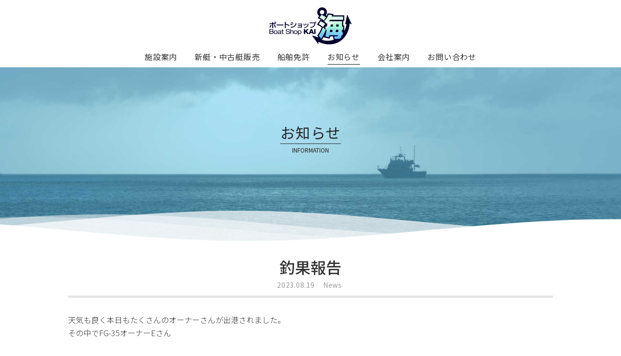

--- FILE ---
content_type: text/html; charset=UTF-8
request_url: https://www.boat-kai.jp/2023/08/19/9637
body_size: 12071
content:
<!doctype html>
<html lang="ja">
<head>
<meta charset="UTF-8">
<meta name="viewport" content="width=device-width, initial-scale=1">
<meta name="format-detection" content="telephone=no">
<link rel="profile" href="https://gmpg.org/xfn/11">
<title>釣果報告 | 船舶の販売買取ボートショップ海</title>
<meta name='robots' content='max-image-preview:large' />
	<style>img:is([sizes="auto" i], [sizes^="auto," i]) { contain-intrinsic-size: 3000px 1500px }</style>
	<link rel='dns-prefetch' href='//yubinbango.github.io' />
<link rel="alternate" type="application/rss+xml" title="ボートショップ海 &raquo; フィード" href="https://www.boat-kai.jp/feed" />

<!-- SEO SIMPLE PACK 3.6.2 -->
<meta name="description" content="天気も良く本日もたくさんのオーナーさんが出港されました。その中でFG-35オーナーEさん ホウボウです。またの釣果報告楽しみにしています。">
<link rel="canonical" href="https://www.boat-kai.jp/2023/08/19/9637">
<meta property="og:locale" content="ja_JP">
<meta property="og:type" content="article">
<meta property="og:image" content="https://www.boat-kai.jp/wp-content/uploads/2023/11/20230819.jpg">
<meta property="og:title" content="釣果報告 | 船舶の販売買取ボートショップ海">
<meta property="og:description" content="天気も良く本日もたくさんのオーナーさんが出港されました。その中でFG-35オーナーEさん ホウボウです。またの釣果報告楽しみにしています。">
<meta property="og:url" content="https://www.boat-kai.jp/2023/08/19/9637">
<meta property="og:site_name" content="ボートショップ海">
<meta name="twitter:card" content="summary_large_image">
<!-- Google Analytics (gtag.js) -->
<script async src="https://www.googletagmanager.com/gtag/js?id=G-QJXP5CRNLS"></script>
<script>
	window.dataLayer = window.dataLayer || [];
	function gtag(){dataLayer.push(arguments);}
	gtag("js", new Date());
	gtag("config", "G-QJXP5CRNLS");
</script>
	<!-- / SEO SIMPLE PACK -->

<link rel='stylesheet' id='wp-block-library-css' href='https://www.boat-kai.jp/wp-includes/css/dist/block-library/style.min.css?ver=6.7.4' media='all' />
<style id='classic-theme-styles-inline-css'>
/*! This file is auto-generated */
.wp-block-button__link{color:#fff;background-color:#32373c;border-radius:9999px;box-shadow:none;text-decoration:none;padding:calc(.667em + 2px) calc(1.333em + 2px);font-size:1.125em}.wp-block-file__button{background:#32373c;color:#fff;text-decoration:none}
</style>
<style id='global-styles-inline-css'>
:root{--wp--preset--aspect-ratio--square: 1;--wp--preset--aspect-ratio--4-3: 4/3;--wp--preset--aspect-ratio--3-4: 3/4;--wp--preset--aspect-ratio--3-2: 3/2;--wp--preset--aspect-ratio--2-3: 2/3;--wp--preset--aspect-ratio--16-9: 16/9;--wp--preset--aspect-ratio--9-16: 9/16;--wp--preset--color--black: #000000;--wp--preset--color--cyan-bluish-gray: #abb8c3;--wp--preset--color--white: #ffffff;--wp--preset--color--pale-pink: #f78da7;--wp--preset--color--vivid-red: #cf2e2e;--wp--preset--color--luminous-vivid-orange: #ff6900;--wp--preset--color--luminous-vivid-amber: #fcb900;--wp--preset--color--light-green-cyan: #7bdcb5;--wp--preset--color--vivid-green-cyan: #00d084;--wp--preset--color--pale-cyan-blue: #8ed1fc;--wp--preset--color--vivid-cyan-blue: #0693e3;--wp--preset--color--vivid-purple: #9b51e0;--wp--preset--gradient--vivid-cyan-blue-to-vivid-purple: linear-gradient(135deg,rgba(6,147,227,1) 0%,rgb(155,81,224) 100%);--wp--preset--gradient--light-green-cyan-to-vivid-green-cyan: linear-gradient(135deg,rgb(122,220,180) 0%,rgb(0,208,130) 100%);--wp--preset--gradient--luminous-vivid-amber-to-luminous-vivid-orange: linear-gradient(135deg,rgba(252,185,0,1) 0%,rgba(255,105,0,1) 100%);--wp--preset--gradient--luminous-vivid-orange-to-vivid-red: linear-gradient(135deg,rgba(255,105,0,1) 0%,rgb(207,46,46) 100%);--wp--preset--gradient--very-light-gray-to-cyan-bluish-gray: linear-gradient(135deg,rgb(238,238,238) 0%,rgb(169,184,195) 100%);--wp--preset--gradient--cool-to-warm-spectrum: linear-gradient(135deg,rgb(74,234,220) 0%,rgb(151,120,209) 20%,rgb(207,42,186) 40%,rgb(238,44,130) 60%,rgb(251,105,98) 80%,rgb(254,248,76) 100%);--wp--preset--gradient--blush-light-purple: linear-gradient(135deg,rgb(255,206,236) 0%,rgb(152,150,240) 100%);--wp--preset--gradient--blush-bordeaux: linear-gradient(135deg,rgb(254,205,165) 0%,rgb(254,45,45) 50%,rgb(107,0,62) 100%);--wp--preset--gradient--luminous-dusk: linear-gradient(135deg,rgb(255,203,112) 0%,rgb(199,81,192) 50%,rgb(65,88,208) 100%);--wp--preset--gradient--pale-ocean: linear-gradient(135deg,rgb(255,245,203) 0%,rgb(182,227,212) 50%,rgb(51,167,181) 100%);--wp--preset--gradient--electric-grass: linear-gradient(135deg,rgb(202,248,128) 0%,rgb(113,206,126) 100%);--wp--preset--gradient--midnight: linear-gradient(135deg,rgb(2,3,129) 0%,rgb(40,116,252) 100%);--wp--preset--font-size--small: 13px;--wp--preset--font-size--medium: 20px;--wp--preset--font-size--large: 36px;--wp--preset--font-size--x-large: 42px;--wp--preset--spacing--20: 0.44rem;--wp--preset--spacing--30: 0.67rem;--wp--preset--spacing--40: 1rem;--wp--preset--spacing--50: 1.5rem;--wp--preset--spacing--60: 2.25rem;--wp--preset--spacing--70: 3.38rem;--wp--preset--spacing--80: 5.06rem;--wp--preset--shadow--natural: 6px 6px 9px rgba(0, 0, 0, 0.2);--wp--preset--shadow--deep: 12px 12px 50px rgba(0, 0, 0, 0.4);--wp--preset--shadow--sharp: 6px 6px 0px rgba(0, 0, 0, 0.2);--wp--preset--shadow--outlined: 6px 6px 0px -3px rgba(255, 255, 255, 1), 6px 6px rgba(0, 0, 0, 1);--wp--preset--shadow--crisp: 6px 6px 0px rgba(0, 0, 0, 1);}:where(.is-layout-flex){gap: 0.5em;}:where(.is-layout-grid){gap: 0.5em;}body .is-layout-flex{display: flex;}.is-layout-flex{flex-wrap: wrap;align-items: center;}.is-layout-flex > :is(*, div){margin: 0;}body .is-layout-grid{display: grid;}.is-layout-grid > :is(*, div){margin: 0;}:where(.wp-block-columns.is-layout-flex){gap: 2em;}:where(.wp-block-columns.is-layout-grid){gap: 2em;}:where(.wp-block-post-template.is-layout-flex){gap: 1.25em;}:where(.wp-block-post-template.is-layout-grid){gap: 1.25em;}.has-black-color{color: var(--wp--preset--color--black) !important;}.has-cyan-bluish-gray-color{color: var(--wp--preset--color--cyan-bluish-gray) !important;}.has-white-color{color: var(--wp--preset--color--white) !important;}.has-pale-pink-color{color: var(--wp--preset--color--pale-pink) !important;}.has-vivid-red-color{color: var(--wp--preset--color--vivid-red) !important;}.has-luminous-vivid-orange-color{color: var(--wp--preset--color--luminous-vivid-orange) !important;}.has-luminous-vivid-amber-color{color: var(--wp--preset--color--luminous-vivid-amber) !important;}.has-light-green-cyan-color{color: var(--wp--preset--color--light-green-cyan) !important;}.has-vivid-green-cyan-color{color: var(--wp--preset--color--vivid-green-cyan) !important;}.has-pale-cyan-blue-color{color: var(--wp--preset--color--pale-cyan-blue) !important;}.has-vivid-cyan-blue-color{color: var(--wp--preset--color--vivid-cyan-blue) !important;}.has-vivid-purple-color{color: var(--wp--preset--color--vivid-purple) !important;}.has-black-background-color{background-color: var(--wp--preset--color--black) !important;}.has-cyan-bluish-gray-background-color{background-color: var(--wp--preset--color--cyan-bluish-gray) !important;}.has-white-background-color{background-color: var(--wp--preset--color--white) !important;}.has-pale-pink-background-color{background-color: var(--wp--preset--color--pale-pink) !important;}.has-vivid-red-background-color{background-color: var(--wp--preset--color--vivid-red) !important;}.has-luminous-vivid-orange-background-color{background-color: var(--wp--preset--color--luminous-vivid-orange) !important;}.has-luminous-vivid-amber-background-color{background-color: var(--wp--preset--color--luminous-vivid-amber) !important;}.has-light-green-cyan-background-color{background-color: var(--wp--preset--color--light-green-cyan) !important;}.has-vivid-green-cyan-background-color{background-color: var(--wp--preset--color--vivid-green-cyan) !important;}.has-pale-cyan-blue-background-color{background-color: var(--wp--preset--color--pale-cyan-blue) !important;}.has-vivid-cyan-blue-background-color{background-color: var(--wp--preset--color--vivid-cyan-blue) !important;}.has-vivid-purple-background-color{background-color: var(--wp--preset--color--vivid-purple) !important;}.has-black-border-color{border-color: var(--wp--preset--color--black) !important;}.has-cyan-bluish-gray-border-color{border-color: var(--wp--preset--color--cyan-bluish-gray) !important;}.has-white-border-color{border-color: var(--wp--preset--color--white) !important;}.has-pale-pink-border-color{border-color: var(--wp--preset--color--pale-pink) !important;}.has-vivid-red-border-color{border-color: var(--wp--preset--color--vivid-red) !important;}.has-luminous-vivid-orange-border-color{border-color: var(--wp--preset--color--luminous-vivid-orange) !important;}.has-luminous-vivid-amber-border-color{border-color: var(--wp--preset--color--luminous-vivid-amber) !important;}.has-light-green-cyan-border-color{border-color: var(--wp--preset--color--light-green-cyan) !important;}.has-vivid-green-cyan-border-color{border-color: var(--wp--preset--color--vivid-green-cyan) !important;}.has-pale-cyan-blue-border-color{border-color: var(--wp--preset--color--pale-cyan-blue) !important;}.has-vivid-cyan-blue-border-color{border-color: var(--wp--preset--color--vivid-cyan-blue) !important;}.has-vivid-purple-border-color{border-color: var(--wp--preset--color--vivid-purple) !important;}.has-vivid-cyan-blue-to-vivid-purple-gradient-background{background: var(--wp--preset--gradient--vivid-cyan-blue-to-vivid-purple) !important;}.has-light-green-cyan-to-vivid-green-cyan-gradient-background{background: var(--wp--preset--gradient--light-green-cyan-to-vivid-green-cyan) !important;}.has-luminous-vivid-amber-to-luminous-vivid-orange-gradient-background{background: var(--wp--preset--gradient--luminous-vivid-amber-to-luminous-vivid-orange) !important;}.has-luminous-vivid-orange-to-vivid-red-gradient-background{background: var(--wp--preset--gradient--luminous-vivid-orange-to-vivid-red) !important;}.has-very-light-gray-to-cyan-bluish-gray-gradient-background{background: var(--wp--preset--gradient--very-light-gray-to-cyan-bluish-gray) !important;}.has-cool-to-warm-spectrum-gradient-background{background: var(--wp--preset--gradient--cool-to-warm-spectrum) !important;}.has-blush-light-purple-gradient-background{background: var(--wp--preset--gradient--blush-light-purple) !important;}.has-blush-bordeaux-gradient-background{background: var(--wp--preset--gradient--blush-bordeaux) !important;}.has-luminous-dusk-gradient-background{background: var(--wp--preset--gradient--luminous-dusk) !important;}.has-pale-ocean-gradient-background{background: var(--wp--preset--gradient--pale-ocean) !important;}.has-electric-grass-gradient-background{background: var(--wp--preset--gradient--electric-grass) !important;}.has-midnight-gradient-background{background: var(--wp--preset--gradient--midnight) !important;}.has-small-font-size{font-size: var(--wp--preset--font-size--small) !important;}.has-medium-font-size{font-size: var(--wp--preset--font-size--medium) !important;}.has-large-font-size{font-size: var(--wp--preset--font-size--large) !important;}.has-x-large-font-size{font-size: var(--wp--preset--font-size--x-large) !important;}
:where(.wp-block-post-template.is-layout-flex){gap: 1.25em;}:where(.wp-block-post-template.is-layout-grid){gap: 1.25em;}
:where(.wp-block-columns.is-layout-flex){gap: 2em;}:where(.wp-block-columns.is-layout-grid){gap: 2em;}
:root :where(.wp-block-pullquote){font-size: 1.5em;line-height: 1.6;}
</style>
<link rel='stylesheet' id='contact-form-7-css' href='https://www.boat-kai.jp/wp-content/plugins/contact-form-7/includes/css/styles.css?ver=6.0.6' media='all' />
<link rel='stylesheet' id='contact-form-7-confirm-css' href='https://www.boat-kai.jp/wp-content/plugins/contact-form-7-add-confirm/includes/css/styles.css?ver=5.1-20220315' media='all' />
<link rel='stylesheet' id='lbwps-styles-photoswipe5-main-css' href='https://www.boat-kai.jp/wp-content/plugins/lightbox-photoswipe/assets/ps5/styles/main.css?ver=5.6.1' media='all' />
<link rel='stylesheet' id='boatshop-kai-style-css' href='https://www.boat-kai.jp/wp-content/themes/boatshop-kai/style.css?ver=1.0.0' media='all' />
<style id='akismet-widget-style-inline-css'>

			.a-stats {
				--akismet-color-mid-green: #357b49;
				--akismet-color-white: #fff;
				--akismet-color-light-grey: #f6f7f7;

				max-width: 350px;
				width: auto;
			}

			.a-stats * {
				all: unset;
				box-sizing: border-box;
			}

			.a-stats strong {
				font-weight: 600;
			}

			.a-stats a.a-stats__link,
			.a-stats a.a-stats__link:visited,
			.a-stats a.a-stats__link:active {
				background: var(--akismet-color-mid-green);
				border: none;
				box-shadow: none;
				border-radius: 8px;
				color: var(--akismet-color-white);
				cursor: pointer;
				display: block;
				font-family: -apple-system, BlinkMacSystemFont, 'Segoe UI', 'Roboto', 'Oxygen-Sans', 'Ubuntu', 'Cantarell', 'Helvetica Neue', sans-serif;
				font-weight: 500;
				padding: 12px;
				text-align: center;
				text-decoration: none;
				transition: all 0.2s ease;
			}

			/* Extra specificity to deal with TwentyTwentyOne focus style */
			.widget .a-stats a.a-stats__link:focus {
				background: var(--akismet-color-mid-green);
				color: var(--akismet-color-white);
				text-decoration: none;
			}

			.a-stats a.a-stats__link:hover {
				filter: brightness(110%);
				box-shadow: 0 4px 12px rgba(0, 0, 0, 0.06), 0 0 2px rgba(0, 0, 0, 0.16);
			}

			.a-stats .count {
				color: var(--akismet-color-white);
				display: block;
				font-size: 1.5em;
				line-height: 1.4;
				padding: 0 13px;
				white-space: nowrap;
			}
		
</style>
<link rel='stylesheet' id='simcal-qtip-css' href='https://www.boat-kai.jp/wp-content/plugins/google-calendar-events/assets/generated/vendor/jquery.qtip.min.css?ver=3.5.0' media='all' />
<link rel='stylesheet' id='simcal-default-calendar-grid-css' href='https://www.boat-kai.jp/wp-content/plugins/google-calendar-events/assets/generated/default-calendar-grid.min.css?ver=3.5.0' media='all' />
<link rel='stylesheet' id='simcal-default-calendar-list-css' href='https://www.boat-kai.jp/wp-content/plugins/google-calendar-events/assets/generated/default-calendar-list.min.css?ver=3.5.0' media='all' />
<script src="https://www.boat-kai.jp/wp-includes/js/jquery/jquery.min.js?ver=3.7.1" id="jquery-core-js"></script>
<script src="https://www.boat-kai.jp/wp-includes/js/jquery/jquery-migrate.min.js?ver=3.4.1" id="jquery-migrate-js"></script>
<link rel="https://api.w.org/" href="https://www.boat-kai.jp/wp-json/" /><link rel="alternate" title="JSON" type="application/json" href="https://www.boat-kai.jp/wp-json/wp/v2/posts/9637" /><link rel="alternate" title="oEmbed (JSON)" type="application/json+oembed" href="https://www.boat-kai.jp/wp-json/oembed/1.0/embed?url=https%3A%2F%2Fwww.boat-kai.jp%2F2023%2F08%2F19%2F9637" />
<link rel="alternate" title="oEmbed (XML)" type="text/xml+oembed" href="https://www.boat-kai.jp/wp-json/oembed/1.0/embed?url=https%3A%2F%2Fwww.boat-kai.jp%2F2023%2F08%2F19%2F9637&#038;format=xml" />
<link rel="shortcut icon" href="/favicon.ico" >
<link rel="apple-touch-icon" href="/icon.png" />
<link rel="stylesheet" href="https://maxcdn.bootstrapcdn.com/font-awesome/4.7.0/css/font-awesome.min.css">
<link href="https://fonts.googleapis.com/css2?family=Noto+Sans+JP:wght@100;300;400;500;700&family=Noto+Serif+JP:wght@300;500&family=Pinyon+Script&family=Roboto:wght@100;400;700&display=swap" rel="stylesheet">
<link href="https://fonts.googleapis.com/css2?family=Noto+Serif+JP:wght@500&family=Oswald:wght@200;400;500&family=Roboto+Condensed:wght@300;400;700&display=swap" rel="stylesheet">
<link rel="stylesheet" href="https://www.boat-kai.jp/wp-content/themes/boatshop-kai/assets/css/style.css?ver=20231108" type="text/css" media="screen,print" />
<link rel="stylesheet" href="https://cdn.jsdelivr.net/npm/swiper@10/swiper-bundle.min.css">
<link rel="stylesheet" href="https://unpkg.com/scroll-hint@latest/css/scroll-hint.css">
<script src="https://www.boat-kai.jp/wp-content/themes/boatshop-kai/assets/js/jquery.js"></script>
<script src="https://www.boat-kai.jp/wp-content/themes/boatshop-kai/assets/js/jquery.common.js"></script>
<script src="https://www.boat-kai.jp/wp-content/themes/boatshop-kai/assets/js//jquery.autoKana.js"></script>
<script>
$(document).ready(function(){
$.fn.autoKana('#name1', '#kana1', {katakana:true});
$.fn.autoKana('#name2', '#kana2', {katakana:true});
});
</script>
<!-- Google tag (gtag.js) -->
<script async src="https://www.googletagmanager.com/gtag/js?id=G-2021MSFH5V"></script>
<script>
  window.dataLayer = window.dataLayer || [];
  function gtag(){dataLayer.push(arguments);}
  gtag('js', new Date());

  gtag('config', 'G-2021MSFH5V');
</script>
</head>
<body class="post-template-default single single-post postid-9637 single-format-standard">
<div id="page" class="site">
<a class="skip-link screen-reader-text" href="#primary">Skip to content</a>
<header id="masthead" class="site-header %e9%87%a3%e6%9e%9c%e5%a0%b1%e5%91%8a-64">
<div class="site-branding">
<h1 class="site-title"><a href="/"><img src="https://www.boat-kai.jp/wp-content/themes/boatshop-kai/assets/img/share/boatkai-logo.png" alt="ボートショップ海" class="logo"></a></h1>
<nav class="hamburger">
<div>
<span></span>
<span></span>
<span></span>
</div>
</nav>
<nav id="site-navigation" class="main-navigation">
<div class="menu-global-container"><ul id="primary-menu" class="menu"><li id="menu-item-42" class="menu-item menu-item-type-post_type menu-item-object-page menu-item-42"><a href="https://www.boat-kai.jp/facility">施設案内</a></li>
<li id="menu-item-41" class="menu-item menu-item-type-post_type menu-item-object-page menu-item-41"><a href="https://www.boat-kai.jp/boat-lineup">新艇・中古艇販売</a></li>
<li id="menu-item-43" class="menu-item menu-item-type-post_type menu-item-object-page menu-item-43"><a href="https://www.boat-kai.jp/licence">船舶免許</a></li>
<li id="menu-item-37" class="menu-item menu-item-type-post_type menu-item-object-page current_page_parent menu-item-37"><a href="https://www.boat-kai.jp/information">お知らせ</a></li>
<li id="menu-item-40" class="menu-item menu-item-type-post_type menu-item-object-page menu-item-40"><a href="https://www.boat-kai.jp/company">会社案内</a></li>
<li id="menu-item-39" class="menu-item menu-item-type-post_type menu-item-object-page menu-item-39"><a href="https://www.boat-kai.jp/contact-us">お問い合わせ</a></li>
</ul></div></nav><!-- #site-navigation -->
</div><!-- .site-branding -->
<span class="overlay"></span>
</header><!-- #masthead -->
<div class="title-area">
<h1 class="page-title"><span>お知らせ<span class="english">INFORMATION</span></span></h1>
<svg class="waves" xmlns="http://www.w3.org/2000/svg" xmlns:xlink="http://www.w3.org/1999/xlink"
viewBox="0 24 150 28" preserveAspectRatio="none" shape-rendering="auto">
<defs>
<path id="gentle-wave" d="M-160 44c30 0 58-18 88-18s 58 18 88 18 58-18 88-18 58 18 88 18 v44h-352z" />
</defs>
<g class="parallax">
<use xlink:href="#gentle-wave" x="48" y="0" fill="rgba(255,255,255,0.7)" />
<use xlink:href="#gentle-wave" x="48" y="3" fill="rgba(255,255,255,0.5)" />
<use xlink:href="#gentle-wave" x="48" y="5" fill="rgba(255,255,255,0.3)" />
<use xlink:href="#gentle-wave" x="48" y="7" fill="#fff" />
</g>
</svg>
</div>
	<main id="primary" class="site-main">

		
<article id="post-9637" class="post-9637 post type-post status-publish format-standard has-post-thumbnail hentry category-news">
<header class="entry-header">
		<h1 class="entry-title">釣果報告</h1><div class="entry-meta">
<ul>
<li class="date"><a href="https://www.boat-kai.jp/2023/08">
2023.08.19</a></li>
<li class="category"><ul class="post-categories">
	<li><a href="https://www.boat-kai.jp/category/news" rel="category tag">News</a></li></ul></li>
<li class="tag"></li>
</ul>
</div><!-- .entry-meta -->
			</header><!-- .entry-header -->
	<div class="entry-content">
		
<p>天気も良く本日もたくさんのオーナーさんが出港されました。<br>その中でFG-35オーナーEさん</p>



<figure class="wp-block-image size-full"><a href="http://boat-kai.jp/wp-content/uploads/2023/11/20230819.jpg" data-lbwps-width="480" data-lbwps-height="640" data-lbwps-srcsmall="http://boat-kai.jp/wp-content/uploads/2023/11/20230819.jpg"><img fetchpriority="high" decoding="async" width="480" height="640" src="http://boat-kai.jp/wp-content/uploads/2023/11/20230819.jpg" alt="" class="wp-image-10710"/></a></figure>



<p>ホウボウです。<br>またの釣果報告楽しみにしています。</p>
	</div><!-- .entry-content -->

	<footer class="entry-footer">
		<span class="cat-links">Posted in <a href="https://www.boat-kai.jp/category/news" rel="category tag">News</a></span>	</footer><!-- .entry-footer -->
</article><!-- #post-9637 -->
	<nav class="navigation post-navigation" aria-label="投稿">
		<h2 class="screen-reader-text">投稿ナビゲーション</h2>
		<div class="nav-links"><div class="nav-previous"><a href="https://www.boat-kai.jp/2023/08/17/9624" rel="prev"><span class="nav-subtitle">PREV:</span> <span class="nav-title">🌺恒例のBBQです🌺</span></a></div><div class="nav-next"><a href="https://www.boat-kai.jp/2023/08/20/9640" rel="next"><span class="nav-subtitle">NEXT:</span> <span class="nav-title">💐祝　進水💐</span></a></div></div>
	</nav>	</main><!-- #main -->

<aside id="secondary" class="widget-area">
	<div class="inner">
		<section id="block-5" class="widget widget_block">
<div class="wp-block-group"><div class="wp-block-group__inner-container is-layout-flow wp-block-group-is-layout-flow">
<h2 class="wp-block-heading">BACK NUMBER</h2>


<ul class="wp-block-archives-list wp-block-archives">	<li><a href='https://www.boat-kai.jp/2026/01'>2026年1月</a></li>
	<li><a href='https://www.boat-kai.jp/2025/12'>2025年12月</a></li>
	<li><a href='https://www.boat-kai.jp/2025/11'>2025年11月</a></li>
	<li><a href='https://www.boat-kai.jp/2025/10'>2025年10月</a></li>
	<li><a href='https://www.boat-kai.jp/2025/09'>2025年9月</a></li>
	<li><a href='https://www.boat-kai.jp/2025/08'>2025年8月</a></li>
	<li><a href='https://www.boat-kai.jp/2025/07'>2025年7月</a></li>
	<li><a href='https://www.boat-kai.jp/2025/06'>2025年6月</a></li>
	<li><a href='https://www.boat-kai.jp/2025/05'>2025年5月</a></li>
	<li><a href='https://www.boat-kai.jp/2025/04'>2025年4月</a></li>
	<li><a href='https://www.boat-kai.jp/2025/03'>2025年3月</a></li>
	<li><a href='https://www.boat-kai.jp/2025/02'>2025年2月</a></li>
	<li><a href='https://www.boat-kai.jp/2025/01'>2025年1月</a></li>
	<li><a href='https://www.boat-kai.jp/2024/12'>2024年12月</a></li>
	<li><a href='https://www.boat-kai.jp/2024/11'>2024年11月</a></li>
	<li><a href='https://www.boat-kai.jp/2024/10'>2024年10月</a></li>
	<li><a href='https://www.boat-kai.jp/2024/09'>2024年9月</a></li>
	<li><a href='https://www.boat-kai.jp/2024/08'>2024年8月</a></li>
	<li><a href='https://www.boat-kai.jp/2024/07'>2024年7月</a></li>
	<li><a href='https://www.boat-kai.jp/2024/06'>2024年6月</a></li>
	<li><a href='https://www.boat-kai.jp/2024/05'>2024年5月</a></li>
	<li><a href='https://www.boat-kai.jp/2024/04'>2024年4月</a></li>
	<li><a href='https://www.boat-kai.jp/2024/03'>2024年3月</a></li>
	<li><a href='https://www.boat-kai.jp/2024/02'>2024年2月</a></li>
	<li><a href='https://www.boat-kai.jp/2024/01'>2024年1月</a></li>
	<li><a href='https://www.boat-kai.jp/2023/12'>2023年12月</a></li>
	<li><a href='https://www.boat-kai.jp/2023/11'>2023年11月</a></li>
	<li><a href='https://www.boat-kai.jp/2023/10'>2023年10月</a></li>
	<li><a href='https://www.boat-kai.jp/2023/09'>2023年9月</a></li>
	<li><a href='https://www.boat-kai.jp/2023/08'>2023年8月</a></li>
	<li><a href='https://www.boat-kai.jp/2023/07'>2023年7月</a></li>
	<li><a href='https://www.boat-kai.jp/2023/06'>2023年6月</a></li>
	<li><a href='https://www.boat-kai.jp/2023/05'>2023年5月</a></li>
	<li><a href='https://www.boat-kai.jp/2023/04'>2023年4月</a></li>
	<li><a href='https://www.boat-kai.jp/2023/03'>2023年3月</a></li>
	<li><a href='https://www.boat-kai.jp/2023/02'>2023年2月</a></li>
	<li><a href='https://www.boat-kai.jp/2023/01'>2023年1月</a></li>
	<li><a href='https://www.boat-kai.jp/2022/12'>2022年12月</a></li>
	<li><a href='https://www.boat-kai.jp/2022/11'>2022年11月</a></li>
	<li><a href='https://www.boat-kai.jp/2022/10'>2022年10月</a></li>
	<li><a href='https://www.boat-kai.jp/2022/09'>2022年9月</a></li>
	<li><a href='https://www.boat-kai.jp/2022/08'>2022年8月</a></li>
	<li><a href='https://www.boat-kai.jp/2022/07'>2022年7月</a></li>
	<li><a href='https://www.boat-kai.jp/2022/06'>2022年6月</a></li>
	<li><a href='https://www.boat-kai.jp/2022/05'>2022年5月</a></li>
	<li><a href='https://www.boat-kai.jp/2022/04'>2022年4月</a></li>
	<li><a href='https://www.boat-kai.jp/2022/03'>2022年3月</a></li>
	<li><a href='https://www.boat-kai.jp/2022/02'>2022年2月</a></li>
	<li><a href='https://www.boat-kai.jp/2022/01'>2022年1月</a></li>
	<li><a href='https://www.boat-kai.jp/2021/12'>2021年12月</a></li>
	<li><a href='https://www.boat-kai.jp/2021/11'>2021年11月</a></li>
	<li><a href='https://www.boat-kai.jp/2021/10'>2021年10月</a></li>
	<li><a href='https://www.boat-kai.jp/2021/09'>2021年9月</a></li>
	<li><a href='https://www.boat-kai.jp/2021/08'>2021年8月</a></li>
	<li><a href='https://www.boat-kai.jp/2021/07'>2021年7月</a></li>
	<li><a href='https://www.boat-kai.jp/2021/06'>2021年6月</a></li>
	<li><a href='https://www.boat-kai.jp/2021/05'>2021年5月</a></li>
	<li><a href='https://www.boat-kai.jp/2021/04'>2021年4月</a></li>
	<li><a href='https://www.boat-kai.jp/2021/03'>2021年3月</a></li>
	<li><a href='https://www.boat-kai.jp/2021/02'>2021年2月</a></li>
	<li><a href='https://www.boat-kai.jp/2021/01'>2021年1月</a></li>
	<li><a href='https://www.boat-kai.jp/2020/12'>2020年12月</a></li>
	<li><a href='https://www.boat-kai.jp/2020/11'>2020年11月</a></li>
	<li><a href='https://www.boat-kai.jp/2020/10'>2020年10月</a></li>
	<li><a href='https://www.boat-kai.jp/2020/09'>2020年9月</a></li>
	<li><a href='https://www.boat-kai.jp/2020/08'>2020年8月</a></li>
	<li><a href='https://www.boat-kai.jp/2020/07'>2020年7月</a></li>
	<li><a href='https://www.boat-kai.jp/2020/06'>2020年6月</a></li>
	<li><a href='https://www.boat-kai.jp/2020/05'>2020年5月</a></li>
	<li><a href='https://www.boat-kai.jp/2020/04'>2020年4月</a></li>
	<li><a href='https://www.boat-kai.jp/2020/03'>2020年3月</a></li>
	<li><a href='https://www.boat-kai.jp/2020/02'>2020年2月</a></li>
	<li><a href='https://www.boat-kai.jp/2020/01'>2020年1月</a></li>
	<li><a href='https://www.boat-kai.jp/2019/12'>2019年12月</a></li>
	<li><a href='https://www.boat-kai.jp/2019/11'>2019年11月</a></li>
	<li><a href='https://www.boat-kai.jp/2019/10'>2019年10月</a></li>
	<li><a href='https://www.boat-kai.jp/2019/09'>2019年9月</a></li>
	<li><a href='https://www.boat-kai.jp/2019/08'>2019年8月</a></li>
	<li><a href='https://www.boat-kai.jp/2019/07'>2019年7月</a></li>
	<li><a href='https://www.boat-kai.jp/2019/06'>2019年6月</a></li>
	<li><a href='https://www.boat-kai.jp/2019/05'>2019年5月</a></li>
	<li><a href='https://www.boat-kai.jp/2019/04'>2019年4月</a></li>
	<li><a href='https://www.boat-kai.jp/2019/03'>2019年3月</a></li>
	<li><a href='https://www.boat-kai.jp/2019/02'>2019年2月</a></li>
	<li><a href='https://www.boat-kai.jp/2019/01'>2019年1月</a></li>
	<li><a href='https://www.boat-kai.jp/2018/12'>2018年12月</a></li>
	<li><a href='https://www.boat-kai.jp/2018/11'>2018年11月</a></li>
	<li><a href='https://www.boat-kai.jp/2018/10'>2018年10月</a></li>
	<li><a href='https://www.boat-kai.jp/2018/09'>2018年9月</a></li>
	<li><a href='https://www.boat-kai.jp/2018/08'>2018年8月</a></li>
	<li><a href='https://www.boat-kai.jp/2018/07'>2018年7月</a></li>
	<li><a href='https://www.boat-kai.jp/2018/06'>2018年6月</a></li>
	<li><a href='https://www.boat-kai.jp/2018/05'>2018年5月</a></li>
	<li><a href='https://www.boat-kai.jp/2018/04'>2018年4月</a></li>
	<li><a href='https://www.boat-kai.jp/2018/03'>2018年3月</a></li>
	<li><a href='https://www.boat-kai.jp/2018/02'>2018年2月</a></li>
	<li><a href='https://www.boat-kai.jp/2018/01'>2018年1月</a></li>
	<li><a href='https://www.boat-kai.jp/2017/12'>2017年12月</a></li>
	<li><a href='https://www.boat-kai.jp/2017/11'>2017年11月</a></li>
	<li><a href='https://www.boat-kai.jp/2017/10'>2017年10月</a></li>
	<li><a href='https://www.boat-kai.jp/2017/09'>2017年9月</a></li>
	<li><a href='https://www.boat-kai.jp/2017/08'>2017年8月</a></li>
	<li><a href='https://www.boat-kai.jp/2017/07'>2017年7月</a></li>
	<li><a href='https://www.boat-kai.jp/2017/06'>2017年6月</a></li>
	<li><a href='https://www.boat-kai.jp/2017/05'>2017年5月</a></li>
	<li><a href='https://www.boat-kai.jp/2017/04'>2017年4月</a></li>
	<li><a href='https://www.boat-kai.jp/2017/03'>2017年3月</a></li>
	<li><a href='https://www.boat-kai.jp/2017/02'>2017年2月</a></li>
	<li><a href='https://www.boat-kai.jp/2017/01'>2017年1月</a></li>
	<li><a href='https://www.boat-kai.jp/2016/12'>2016年12月</a></li>
	<li><a href='https://www.boat-kai.jp/2016/11'>2016年11月</a></li>
	<li><a href='https://www.boat-kai.jp/2016/10'>2016年10月</a></li>
	<li><a href='https://www.boat-kai.jp/2016/09'>2016年9月</a></li>
	<li><a href='https://www.boat-kai.jp/2016/08'>2016年8月</a></li>
	<li><a href='https://www.boat-kai.jp/2016/07'>2016年7月</a></li>
	<li><a href='https://www.boat-kai.jp/2016/06'>2016年6月</a></li>
	<li><a href='https://www.boat-kai.jp/2016/05'>2016年5月</a></li>
	<li><a href='https://www.boat-kai.jp/2016/04'>2016年4月</a></li>
	<li><a href='https://www.boat-kai.jp/2016/03'>2016年3月</a></li>
	<li><a href='https://www.boat-kai.jp/2016/02'>2016年2月</a></li>
	<li><a href='https://www.boat-kai.jp/2016/01'>2016年1月</a></li>
	<li><a href='https://www.boat-kai.jp/2015/12'>2015年12月</a></li>
	<li><a href='https://www.boat-kai.jp/2015/11'>2015年11月</a></li>
	<li><a href='https://www.boat-kai.jp/2015/10'>2015年10月</a></li>
	<li><a href='https://www.boat-kai.jp/2015/09'>2015年9月</a></li>
	<li><a href='https://www.boat-kai.jp/2015/08'>2015年8月</a></li>
	<li><a href='https://www.boat-kai.jp/2015/07'>2015年7月</a></li>
	<li><a href='https://www.boat-kai.jp/2015/06'>2015年6月</a></li>
	<li><a href='https://www.boat-kai.jp/2015/05'>2015年5月</a></li>
	<li><a href='https://www.boat-kai.jp/2015/04'>2015年4月</a></li>
	<li><a href='https://www.boat-kai.jp/2015/03'>2015年3月</a></li>
</ul></div></div>
</section><section id="block-6" class="widget widget_block">
<div class="wp-block-group"><div class="wp-block-group__inner-container is-layout-flow wp-block-group-is-layout-flow">
<h2 class="wp-block-heading">CATEGORY</h2>


<ul class="wp-block-categories-list wp-block-categories">	<li class="cat-item cat-item-7"><a href="https://www.boat-kai.jp/category/events">Events</a>
</li>
	<li class="cat-item cat-item-1"><a href="https://www.boat-kai.jp/category/news">News</a>
</li>
	<li class="cat-item cat-item-8"><a href="https://www.boat-kai.jp/category/shop">Shop</a>
</li>
</ul></div></div>
</section><section id="block-2" class="widget widget_block widget_search"><form role="search" method="get" action="https://www.boat-kai.jp/" class="wp-block-search__button-outside wp-block-search__text-button wp-block-search"    ><label class="wp-block-search__label" for="wp-block-search__input-1" >検索</label><div class="wp-block-search__inside-wrapper " ><input class="wp-block-search__input" id="wp-block-search__input-1" placeholder="" value="" type="search" name="s" required /><button aria-label="検索" class="wp-block-search__button wp-element-button" type="submit" >検索</button></div></form></section>	</div>
</aside><!-- #secondary -->
<div class="full-width">
<section class="boat">
<div class="inner">
<h2 class="boat-title">新艇・中古艇ピックアップ<span class="english">BOATS PICK UP</span></h2>
<div class="boat-list">
<a href="https://www.boat-kai.jp/boat-lineup/used-boat/13255" class="post">
<ul>
<li class="thumbnail"><img width="400" height="300" src="https://www.boat-kai.jp/wp-content/uploads/2025/10/IMG_5343-400x300.jpg" class="attachment-boat-thumb size-boat-thumb wp-post-image" alt="" decoding="async" loading="lazy" srcset="https://www.boat-kai.jp/wp-content/uploads/2025/10/IMG_5343-400x300.jpg 400w, https://www.boat-kai.jp/wp-content/uploads/2025/10/IMG_5343-800x600.jpg 800w, https://www.boat-kai.jp/wp-content/uploads/2025/10/IMG_5343-768x576.jpg 768w, https://www.boat-kai.jp/wp-content/uploads/2025/10/IMG_5343-1536x1152.jpg 1536w, https://www.boat-kai.jp/wp-content/uploads/2025/10/IMG_5343.jpg 1920w" sizes="auto, (max-width: 400px) 100vw, 400px" /></li>
<li class="title"><span class="boat-company">ヤマハ</span>
<span class="boat-name">BayFisher25</span></li>
<li class="price "><span class="price_jp">3,880,000<i>円</i></span><span></span></li>
</ul></a>
<a href="https://www.boat-kai.jp/boat-lineup/used-boat/9711" class="post">
<ul>
<li class="thumbnail"><img width="400" height="300" src="https://www.boat-kai.jp/wp-content/uploads/2024/02/IMG_3015-400x300.jpg" class="attachment-boat-thumb size-boat-thumb wp-post-image" alt="ﾔﾏﾊ F.A.S.T23" decoding="async" loading="lazy" srcset="https://www.boat-kai.jp/wp-content/uploads/2024/02/IMG_3015-400x300.jpg 400w, https://www.boat-kai.jp/wp-content/uploads/2024/02/IMG_3015-800x600.jpg 800w, https://www.boat-kai.jp/wp-content/uploads/2024/02/IMG_3015-768x576.jpg 768w, https://www.boat-kai.jp/wp-content/uploads/2024/02/IMG_3015-1536x1152.jpg 1536w, https://www.boat-kai.jp/wp-content/uploads/2024/02/IMG_3015.jpg 1920w" sizes="auto, (max-width: 400px) 100vw, 400px" /></li>
<li class="title"><span class="boat-company">ヤマハ</span>
<span class="boat-name">F.A.S.T.23</span></li>
<li class="price ASK"><span class="price_jp">0<i>円</i></span><span>ASK</span></li>
</ul></a>
<a href="https://www.boat-kai.jp/boat-lineup/used-boat/12965" class="post">
<ul>
<li class="thumbnail"><img width="400" height="300" src="https://www.boat-kai.jp/wp-content/uploads/2025/07/IMG_5354-1-400x300.jpg" class="attachment-boat-thumb size-boat-thumb wp-post-image" alt="" decoding="async" loading="lazy" srcset="https://www.boat-kai.jp/wp-content/uploads/2025/07/IMG_5354-1-400x300.jpg 400w, https://www.boat-kai.jp/wp-content/uploads/2025/07/IMG_5354-1-800x600.jpg 800w, https://www.boat-kai.jp/wp-content/uploads/2025/07/IMG_5354-1-768x576.jpg 768w, https://www.boat-kai.jp/wp-content/uploads/2025/07/IMG_5354-1-1536x1152.jpg 1536w, https://www.boat-kai.jp/wp-content/uploads/2025/07/IMG_5354-1.jpg 1920w" sizes="auto, (max-width: 400px) 100vw, 400px" /></li>
<li class="title"><span class="boat-company">トヨタ</span>
<span class="boat-name">PONAM-28V</span></li>
<li class="price "><span class="price_jp">19,800,000<i>円</i></span><span></span></li>
</ul></a>
<a href="https://www.boat-kai.jp/boat-lineup/new-boat/12844" class="post">
<ul>
<li class="thumbnail"><img width="400" height="300" src="https://www.boat-kai.jp/wp-content/uploads/2025/06/YFR-24EX-JPN-0014-400x300.jpg" class="attachment-boat-thumb size-boat-thumb wp-post-image" alt="" decoding="async" loading="lazy" /></li>
<li class="title"><span class="boat-company">ヤマハ</span>
<span class="boat-name">ヤマハYFR-24 EXFSR</span></li>
<li class="price ASK"><span class="price_jp"><i>円</i></span><span>ASK</span></li>
</ul></a>
<a href="https://www.boat-kai.jp/boat-lineup/used-boat/12514" class="post">
<ul>
<li class="thumbnail"><img width="400" height="300" src="https://www.boat-kai.jp/wp-content/uploads/2025/03/1_w615-400x300.jpg" class="attachment-boat-thumb size-boat-thumb wp-post-image" alt="トリークラフト" decoding="async" loading="lazy" srcset="https://www.boat-kai.jp/wp-content/uploads/2025/03/1_w615-400x300.jpg 400w, https://www.boat-kai.jp/wp-content/uploads/2025/03/1_w615.jpg 615w" sizes="auto, (max-width: 400px) 100vw, 400px" /></li>
<li class="title"><span class="boat-company">その他（海外）</span>
<span class="boat-name">トリークラフト</span></li>
<li class="price ASK"><span class="price_jp">21,000,000<i>円</i></span><span>ASK</span></li>
</ul></a>
</div>
<p><a href="/boat-lineup" class="link-bot01">MORE</a></p>
</div>
</section>
</div>

<footer id="colophon" class="site-footer">
<div class="block"> 
<svg class="waves" xmlns="http://www.w3.org/2000/svg" xmlns:xlink="http://www.w3.org/1999/xlink"
viewBox="0 24 150 28" preserveAspectRatio="none" shape-rendering="auto">
<defs>
<path id="gentle-wave" d="M-160 44c30 0 58-18 88-18s 58 18 88 18 58-18 88-18 58 18 88 18 v44h-352z" />
</defs>
<g class="parallax">
<use xlink:href="#gentle-wave" x="48" y="0" fill="rgba(85,206,255,0.7)" />
<use xlink:href="#gentle-wave" x="48" y="3" fill="rgba(85,206,255,0.5)" />
<use xlink:href="#gentle-wave" x="48" y="5" fill="rgba(85,206,255,0.3)" />
<use xlink:href="#gentle-wave" x="48" y="7" fill="#55ceff" />
</g>
</svg>
<div class="inner01">
<div class="site-info">
<div class="locallinks">
<ul>
<li><a href="/facility">施設案内</a></li>
<li><a href="/boat-lineup">新艇・中古艇販売</a></li>
<li><a href="/licence">船舶免許</a></li>
<li><a href="/information">お知らせ</a></li>
<li><a href="/company">会社案内</a></li>
<li><a href="/privacy-policy">プライバシーポリシー</a></li>
</ul>
</div>
<div class="company-block">
<div class="company-area">
<h3 class="logo"><a href="/"><img src="https://www.boat-kai.jp/wp-content/themes/boatshop-kai/assets/img/share/boatkai-logo.png" alt="ボートショップ海"></a></h3>
<ul class="business">
<li><span>営業時間</span>: 8:30〜17:30</li>
<li><span>定休日</span>: 月曜日</li>
<li>※月曜が祭日の場合は営業</li>
</ul>
<adress>〒970-0311 福島県いわき市江名字東町１番地<br>
TEL.0246-55-7236（代） FAX.0246-55-5544</adress>
</div>
<div class="calender-area">
<h3 class="calenderh3">定休日（予定）</h3>
<div class="simcal-calendar simcal-default-calendar simcal-default-calendar-grid simcal-default-calendar-light" data-calendar-id="10261" data-timezone="Asia/Tokyo" data-offset="32400" data-week-start="0" data-calendar-start="1769094000" data-calendar-end="1806332341" data-events-first="1766934059" data-events-last="1806332341">
			
            <table class="simcal-calendar-grid"
                   data-event-bubble-trigger="hover">
                <thead class="simcal-calendar-head">
                <tr>
					                        <th class="simcal-nav simcal-prev-wrapper" colspan="1">
                            <button class="simcal-nav-button simcal-month-nav simcal-prev" title="前月"><i class="simcal-icon-left"></i></button>
                        </th>
					                    <th colspan="5"
                        class="simcal-nav simcal-current"
                        data-calendar-current="1769094000">
						<h3> <span class="simcal-current-year">2026</span>  <span class="simcal-current-month">1月</span> </h3>                    </th>
					                        <th class="simcal-nav simcal-next-wrapper" colspan="1">
                            <button class="simcal-nav-button simcal-month-nav simcal-next" title="翌月"><i class="simcal-icon-right"></i></button>
                        </th>
					                </tr>
                <tr>
					                        <th class="simcal-week-day simcal-week-day-0"
                            data-screen-small="日"
                            data-screen-medium="日"
                            data-screen-large="日曜日">日</th>
						                        <th class="simcal-week-day simcal-week-day-1"
                            data-screen-small="月"
                            data-screen-medium="月"
                            data-screen-large="月曜日">月</th>
						                        <th class="simcal-week-day simcal-week-day-2"
                            data-screen-small="火"
                            data-screen-medium="火"
                            data-screen-large="火曜日">火</th>
						                        <th class="simcal-week-day simcal-week-day-3"
                            data-screen-small="水"
                            data-screen-medium="水"
                            data-screen-large="水曜日">水</th>
						                        <th class="simcal-week-day simcal-week-day-4"
                            data-screen-small="木"
                            data-screen-medium="木"
                            data-screen-large="木曜日">木</th>
						                        <th class="simcal-week-day simcal-week-day-5"
                            data-screen-small="金"
                            data-screen-medium="金"
                            data-screen-large="金曜日">金</th>
						                        <th class="simcal-week-day simcal-week-day-6"
                            data-screen-small="土"
                            data-screen-medium="土"
                            data-screen-large="土曜日">土</th>
						                </tr>
                </thead>

				<tbody class="simcal-month simcal-month-1">
	<tr class="simcal-week simcal-week-1"><td class="simcal-day simcal-day-void "></td>
<td class="simcal-day simcal-day-void "></td>
<td class="simcal-day simcal-day-void "></td>
<td class="simcal-day simcal-day-void simcal-day-void-last"></td>
<td class="simcal-day-1 simcal-weekday-4 simcal-past simcal-day simcal-day-has-events simcal-day-has-1-events simcal-events-calendar-10261" data-events-count="1">
	<div>
		<span class="simcal-day-label simcal-day-number" style="background-color: #ffafaf; color: #000000">1</span>
		<ul class="simcal-events">	<li class="simcal-event simcal-events-calendar-10261 simcal-tooltip" itemscope itemtype="http://schema.org/Event">
		<span class="simcal-event-title">定休日</span>
		<div class="simcal-event-details simcal-tooltip-content" style="display: none;"><strong><span class="simcal-event-title" itemprop="name">定休日</span></strong>

<span class="simcal-event-start simcal-event-start-date" data-event-start="1767193259" data-event-format="Y.m.d" itemprop="startDate" content="2026-01-01T00:00:59+09:00">2026.01.01</span>
 <span class="simcal-event-address simcal-event-start-location" itemprop="location" itemscope itemtype="http://schema.org/Place"><meta itemprop="name" content="定休日" /><meta itemprop="address" content="定休日" /></span>
<div></div>
 <a href="https://www.google.com/calendar/event?eid=MDhwM2Z1Nmw0bXFiMGo0NjQ4NjVwaHJzcTAgaXdha2kuYm9hdHNob3BrYWlAbQ&#038;ctz=Asia/Tokyo" target="_blank" >さらに詳細を表示</a></div>
	</li>
</ul>

		<span class="simcal-events-dots" style="display: none;"><b style="color: #000;"> &bull; </b></span>
	</div>
</td>
<td class="simcal-day-2 simcal-weekday-5 simcal-past simcal-day simcal-day-has-events simcal-day-has-1-events simcal-events-calendar-10261" data-events-count="1">
	<div>
		<span class="simcal-day-label simcal-day-number" style="background-color: #ffafaf; color: #000000">2</span>
		<ul class="simcal-events">	<li class="simcal-event simcal-events-calendar-10261 simcal-tooltip" itemscope itemtype="http://schema.org/Event">
		<span class="simcal-event-title">定休日</span>
		<div class="simcal-event-details simcal-tooltip-content" style="display: none;"><strong><span class="simcal-event-title" itemprop="name">定休日</span></strong>

<span class="simcal-event-start simcal-event-start-date" data-event-start="1767279659" data-event-format="Y.m.d" itemprop="startDate" content="2026-01-02T00:00:59+09:00">2026.01.02</span>
 <span class="simcal-event-address simcal-event-start-location" itemprop="location" itemscope itemtype="http://schema.org/Place"><meta itemprop="name" content="定休日" /><meta itemprop="address" content="定休日" /></span>
<div></div>
 <a href="https://www.google.com/calendar/event?eid=NDJkNzRidmpjOTNrMTZubmkxNXI0amk4Z3AgaXdha2kuYm9hdHNob3BrYWlAbQ&#038;ctz=Asia/Tokyo" target="_blank" >さらに詳細を表示</a></div>
	</li>
</ul>

		<span class="simcal-events-dots" style="display: none;"><b style="color: #000;"> &bull; </b></span>
	</div>
</td>
<td class="simcal-day-3 simcal-weekday-6 simcal-past simcal-day simcal-day-has-events simcal-day-has-1-events simcal-events-calendar-10261" data-events-count="1">
	<div>
		<span class="simcal-day-label simcal-day-number" style="background-color: #ffafaf; color: #000000">3</span>
		<ul class="simcal-events">	<li class="simcal-event simcal-events-calendar-10261 simcal-tooltip" itemscope itemtype="http://schema.org/Event">
		<span class="simcal-event-title">定休日</span>
		<div class="simcal-event-details simcal-tooltip-content" style="display: none;"><strong><span class="simcal-event-title" itemprop="name">定休日</span></strong>

<span class="simcal-event-start simcal-event-start-date" data-event-start="1767366059" data-event-format="Y.m.d" itemprop="startDate" content="2026-01-03T00:00:59+09:00">2026.01.03</span>
 <span class="simcal-event-address simcal-event-start-location" itemprop="location" itemscope itemtype="http://schema.org/Place"><meta itemprop="name" content="定休日" /><meta itemprop="address" content="定休日" /></span>
<div></div>
 <a href="https://www.google.com/calendar/event?eid=NTFvZXJqNmFoZGdiNXFlOHQyZWRub3BkNm8gaXdha2kuYm9hdHNob3BrYWlAbQ&#038;ctz=Asia/Tokyo" target="_blank" >さらに詳細を表示</a></div>
	</li>
</ul>

		<span class="simcal-events-dots" style="display: none;"><b style="color: #000;"> &bull; </b></span>
	</div>
</td>
</tr><tr class="simcal-week simcal-week-1">
<td class="simcal-day-4 simcal-weekday-0 simcal-past simcal-day simcal-day-has-events simcal-day-has-1-events simcal-events-calendar-10261" data-events-count="1">
	<div>
		<span class="simcal-day-label simcal-day-number" style="background-color: #ffafaf; color: #000000">4</span>
		<ul class="simcal-events">	<li class="simcal-event simcal-events-calendar-10261 simcal-tooltip" itemscope itemtype="http://schema.org/Event">
		<span class="simcal-event-title">定休日</span>
		<div class="simcal-event-details simcal-tooltip-content" style="display: none;"><strong><span class="simcal-event-title" itemprop="name">定休日</span></strong>

<span class="simcal-event-start simcal-event-start-date" data-event-start="1767452459" data-event-format="Y.m.d" itemprop="startDate" content="2026-01-04T00:00:59+09:00">2026.01.04</span>
 <span class="simcal-event-address simcal-event-start-location" itemprop="location" itemscope itemtype="http://schema.org/Place"><meta itemprop="name" content="定休日" /><meta itemprop="address" content="定休日" /></span>
<div></div>
 <a href="https://www.google.com/calendar/event?eid=NzE3dTJndXMwb3M2N3YyMHAwOGZzMzY1amQgaXdha2kuYm9hdHNob3BrYWlAbQ&#038;ctz=Asia/Tokyo" target="_blank" >さらに詳細を表示</a></div>
	</li>
</ul>

		<span class="simcal-events-dots" style="display: none;"><b style="color: #000;"> &bull; </b></span>
	</div>
</td>
<td class="simcal-day-5 simcal-weekday-1 simcal-past simcal-day simcal-day-has-events simcal-day-has-1-events simcal-events-calendar-10261" data-events-count="1">
	<div>
		<span class="simcal-day-label simcal-day-number" style="background-color: #ffafaf; color: #000000">5</span>
		<ul class="simcal-events">	<li class="simcal-event simcal-events-calendar-10261 simcal-tooltip" itemscope itemtype="http://schema.org/Event">
		<span class="simcal-event-title">定休日</span>
		<div class="simcal-event-details simcal-tooltip-content" style="display: none;"><strong><span class="simcal-event-title" itemprop="name">定休日</span></strong>

<span class="simcal-event-start simcal-event-start-date" data-event-start="1767538859" data-event-format="Y.m.d" itemprop="startDate" content="2026-01-05T00:00:59+09:00">2026.01.05</span>
 <span class="simcal-event-address simcal-event-start-location" itemprop="location" itemscope itemtype="http://schema.org/Place"><meta itemprop="name" content="定休日" /><meta itemprop="address" content="定休日" /></span>
<div></div>
 <a href="https://www.google.com/calendar/event?eid=NmRzMTMxdGVsOGx2dmtqZ21tMDdkZzM2NHEgaXdha2kuYm9hdHNob3BrYWlAbQ&#038;ctz=Asia/Tokyo" target="_blank" >さらに詳細を表示</a></div>
	</li>
</ul>

		<span class="simcal-events-dots" style="display: none;"><b style="color: #000;"> &bull; </b></span>
	</div>
</td>
<td class="simcal-day-6 simcal-weekday-2 simcal-past simcal-day" data-events-count="0">
	<div>
		<span class="simcal-day-label simcal-day-number">6</span>
		<span class="simcal-no-events"></span>
		<span class="simcal-events-dots" style="display: none;"></span>
	</div>
</td>
<td class="simcal-day-7 simcal-weekday-3 simcal-past simcal-day" data-events-count="0">
	<div>
		<span class="simcal-day-label simcal-day-number">7</span>
		<span class="simcal-no-events"></span>
		<span class="simcal-events-dots" style="display: none;"></span>
	</div>
</td>
<td class="simcal-day-8 simcal-weekday-4 simcal-past simcal-day" data-events-count="0">
	<div>
		<span class="simcal-day-label simcal-day-number">8</span>
		<span class="simcal-no-events"></span>
		<span class="simcal-events-dots" style="display: none;"></span>
	</div>
</td>
<td class="simcal-day-9 simcal-weekday-5 simcal-past simcal-day" data-events-count="0">
	<div>
		<span class="simcal-day-label simcal-day-number">9</span>
		<span class="simcal-no-events"></span>
		<span class="simcal-events-dots" style="display: none;"></span>
	</div>
</td>
<td class="simcal-day-10 simcal-weekday-6 simcal-past simcal-day" data-events-count="0">
	<div>
		<span class="simcal-day-label simcal-day-number">10</span>
		<span class="simcal-no-events"></span>
		<span class="simcal-events-dots" style="display: none;"></span>
	</div>
</td>
</tr><tr class="simcal-week simcal-week-2">
<td class="simcal-day-11 simcal-weekday-0 simcal-past simcal-day" data-events-count="0">
	<div>
		<span class="simcal-day-label simcal-day-number">11</span>
		<span class="simcal-no-events"></span>
		<span class="simcal-events-dots" style="display: none;"></span>
	</div>
</td>
<td class="simcal-day-12 simcal-weekday-1 simcal-past simcal-day" data-events-count="0">
	<div>
		<span class="simcal-day-label simcal-day-number">12</span>
		<span class="simcal-no-events"></span>
		<span class="simcal-events-dots" style="display: none;"></span>
	</div>
</td>
<td class="simcal-day-13 simcal-weekday-2 simcal-past simcal-day simcal-day-has-events simcal-day-has-1-events simcal-events-calendar-10261" data-events-count="1">
	<div>
		<span class="simcal-day-label simcal-day-number" style="background-color: #ffafaf; color: #000000">13</span>
		<ul class="simcal-events">	<li class="simcal-event simcal-events-calendar-10261 simcal-tooltip" itemscope itemtype="http://schema.org/Event">
		<span class="simcal-event-title">定休日</span>
		<div class="simcal-event-details simcal-tooltip-content" style="display: none;"><strong><span class="simcal-event-title" itemprop="name">定休日</span></strong>

<span class="simcal-event-start simcal-event-start-date" data-event-start="1768230059" data-event-format="Y.m.d" itemprop="startDate" content="2026-01-13T00:00:59+09:00">2026.01.13</span>
 <span class="simcal-event-address simcal-event-start-location" itemprop="location" itemscope itemtype="http://schema.org/Place"><meta itemprop="name" content="定休日" /><meta itemprop="address" content="定休日" /></span>
<div></div>
 <a href="https://www.google.com/calendar/event?eid=M2x2MGQyaDdvN2hydTQ1bHJtYW5scXA2cnYgaXdha2kuYm9hdHNob3BrYWlAbQ&#038;ctz=Asia/Tokyo" target="_blank" >さらに詳細を表示</a></div>
	</li>
</ul>

		<span class="simcal-events-dots" style="display: none;"><b style="color: #000;"> &bull; </b></span>
	</div>
</td>
<td class="simcal-day-14 simcal-weekday-3 simcal-past simcal-day" data-events-count="0">
	<div>
		<span class="simcal-day-label simcal-day-number">14</span>
		<span class="simcal-no-events"></span>
		<span class="simcal-events-dots" style="display: none;"></span>
	</div>
</td>
<td class="simcal-day-15 simcal-weekday-4 simcal-past simcal-day" data-events-count="0">
	<div>
		<span class="simcal-day-label simcal-day-number">15</span>
		<span class="simcal-no-events"></span>
		<span class="simcal-events-dots" style="display: none;"></span>
	</div>
</td>
<td class="simcal-day-16 simcal-weekday-5 simcal-past simcal-day" data-events-count="0">
	<div>
		<span class="simcal-day-label simcal-day-number">16</span>
		<span class="simcal-no-events"></span>
		<span class="simcal-events-dots" style="display: none;"></span>
	</div>
</td>
<td class="simcal-day-17 simcal-weekday-6 simcal-past simcal-day" data-events-count="0">
	<div>
		<span class="simcal-day-label simcal-day-number">17</span>
		<span class="simcal-no-events"></span>
		<span class="simcal-events-dots" style="display: none;"></span>
	</div>
</td>
</tr><tr class="simcal-week simcal-week-3">
<td class="simcal-day-18 simcal-weekday-0 simcal-past simcal-day" data-events-count="0">
	<div>
		<span class="simcal-day-label simcal-day-number">18</span>
		<span class="simcal-no-events"></span>
		<span class="simcal-events-dots" style="display: none;"></span>
	</div>
</td>
<td class="simcal-day-19 simcal-weekday-1 simcal-past simcal-day simcal-day-has-events simcal-day-has-1-events simcal-events-calendar-10261" data-events-count="1">
	<div>
		<span class="simcal-day-label simcal-day-number" style="background-color: #ffafaf; color: #000000">19</span>
		<ul class="simcal-events">	<li class="simcal-event simcal-events-calendar-10261 simcal-tooltip" itemscope itemtype="http://schema.org/Event">
		<span class="simcal-event-title">定休日</span>
		<div class="simcal-event-details simcal-tooltip-content" style="display: none;"><strong><span class="simcal-event-title" itemprop="name">定休日</span></strong>

<span class="simcal-event-start simcal-event-start-date" data-event-start="1768748459" data-event-format="Y.m.d" itemprop="startDate" content="2026-01-19T00:00:59+09:00">2026.01.19</span>
 <span class="simcal-event-address simcal-event-start-location" itemprop="location" itemscope itemtype="http://schema.org/Place"><meta itemprop="name" content="定休日" /><meta itemprop="address" content="定休日" /></span>
<div></div>
 <a href="https://www.google.com/calendar/event?eid=MXJpOW5odXIzcHFxZ3Y4cmM4OW43b3ZubzYgaXdha2kuYm9hdHNob3BrYWlAbQ&#038;ctz=Asia/Tokyo" target="_blank" >さらに詳細を表示</a></div>
	</li>
</ul>

		<span class="simcal-events-dots" style="display: none;"><b style="color: #000;"> &bull; </b></span>
	</div>
</td>
<td class="simcal-day-20 simcal-weekday-2 simcal-past simcal-day simcal-day-has-events simcal-day-has-1-events simcal-events-calendar-10261" data-events-count="1">
	<div>
		<span class="simcal-day-label simcal-day-number" style="background-color: #ffafaf; color: #000000">20</span>
		<ul class="simcal-events">	<li class="simcal-event simcal-events-calendar-10261 simcal-tooltip" itemscope itemtype="http://schema.org/Event">
		<span class="simcal-event-title">定休日</span>
		<div class="simcal-event-details simcal-tooltip-content" style="display: none;"><strong><span class="simcal-event-title" itemprop="name">定休日</span></strong>

<span class="simcal-event-start simcal-event-start-date" data-event-start="1768834859" data-event-format="Y.m.d" itemprop="startDate" content="2026-01-20T00:00:59+09:00">2026.01.20</span>
 <span class="simcal-event-address simcal-event-start-location" itemprop="location" itemscope itemtype="http://schema.org/Place"><meta itemprop="name" content="定休日" /><meta itemprop="address" content="定休日" /></span>
<div></div>
 <a href="https://www.google.com/calendar/event?eid=MWtxbDBrbWd1YzBzNGx0bW40cnJvb2p1OW8gaXdha2kuYm9hdHNob3BrYWlAbQ&#038;ctz=Asia/Tokyo" target="_blank" >さらに詳細を表示</a></div>
	</li>
</ul>

		<span class="simcal-events-dots" style="display: none;"><b style="color: #000;"> &bull; </b></span>
	</div>
</td>
<td class="simcal-day-21 simcal-weekday-3 simcal-past simcal-day" data-events-count="0">
	<div>
		<span class="simcal-day-label simcal-day-number">21</span>
		<span class="simcal-no-events"></span>
		<span class="simcal-events-dots" style="display: none;"></span>
	</div>
</td>
<td class="simcal-day-22 simcal-weekday-4 simcal-past simcal-day" data-events-count="0">
	<div>
		<span class="simcal-day-label simcal-day-number">22</span>
		<span class="simcal-no-events"></span>
		<span class="simcal-events-dots" style="display: none;"></span>
	</div>
</td>
<td class="simcal-day-23 simcal-weekday-5 simcal-today simcal-present simcal-day" data-events-count="0">
	<div style="border: 1px solid #ffffff;">
		<span class="simcal-day-label simcal-day-number" style="background-color: #ffffff; color: #000000">23</span>
		<span class="simcal-no-events"></span>
		<span class="simcal-events-dots" style="display: none;"></span>
	</div>
</td>
<td class="simcal-day-24 simcal-weekday-6 simcal-future simcal-day" data-events-count="0">
	<div>
		<span class="simcal-day-label simcal-day-number">24</span>
		<span class="simcal-no-events"></span>
		<span class="simcal-events-dots" style="display: none;"></span>
	</div>
</td>
</tr><tr class="simcal-week simcal-week-4">
<td class="simcal-day-25 simcal-weekday-0 simcal-future simcal-day" data-events-count="0">
	<div>
		<span class="simcal-day-label simcal-day-number">25</span>
		<span class="simcal-no-events"></span>
		<span class="simcal-events-dots" style="display: none;"></span>
	</div>
</td>
<td class="simcal-day-26 simcal-weekday-1 simcal-future simcal-day simcal-day-has-events simcal-day-has-1-events simcal-events-calendar-10261" data-events-count="1">
	<div>
		<span class="simcal-day-label simcal-day-number" style="background-color: #ffafaf; color: #000000">26</span>
		<ul class="simcal-events">	<li class="simcal-event simcal-events-calendar-10261 simcal-tooltip" itemscope itemtype="http://schema.org/Event">
		<span class="simcal-event-title">定休日</span>
		<div class="simcal-event-details simcal-tooltip-content" style="display: none;"><strong><span class="simcal-event-title" itemprop="name">定休日</span></strong>

<span class="simcal-event-start simcal-event-start-date" data-event-start="1769353259" data-event-format="Y.m.d" itemprop="startDate" content="2026-01-26T00:00:59+09:00">2026.01.26</span>
 <span class="simcal-event-address simcal-event-start-location" itemprop="location" itemscope itemtype="http://schema.org/Place"><meta itemprop="name" content="定休日" /><meta itemprop="address" content="定休日" /></span>
<div></div>
 <a href="https://www.google.com/calendar/event?eid=Mmw1anJwZmNqOHExM25uNDJlcmxsMjU4c2cgaXdha2kuYm9hdHNob3BrYWlAbQ&#038;ctz=Asia/Tokyo" target="_blank" >さらに詳細を表示</a></div>
	</li>
</ul>

		<span class="simcal-events-dots" style="display: none;"><b style="color: #000;"> &bull; </b></span>
	</div>
</td>
<td class="simcal-day-27 simcal-weekday-2 simcal-future simcal-day" data-events-count="0">
	<div>
		<span class="simcal-day-label simcal-day-number">27</span>
		<span class="simcal-no-events"></span>
		<span class="simcal-events-dots" style="display: none;"></span>
	</div>
</td>
<td class="simcal-day-28 simcal-weekday-3 simcal-future simcal-day" data-events-count="0">
	<div>
		<span class="simcal-day-label simcal-day-number">28</span>
		<span class="simcal-no-events"></span>
		<span class="simcal-events-dots" style="display: none;"></span>
	</div>
</td>
<td class="simcal-day-29 simcal-weekday-4 simcal-future simcal-day" data-events-count="0">
	<div>
		<span class="simcal-day-label simcal-day-number">29</span>
		<span class="simcal-no-events"></span>
		<span class="simcal-events-dots" style="display: none;"></span>
	</div>
</td>
<td class="simcal-day-30 simcal-weekday-5 simcal-future simcal-day" data-events-count="0">
	<div>
		<span class="simcal-day-label simcal-day-number">30</span>
		<span class="simcal-no-events"></span>
		<span class="simcal-events-dots" style="display: none;"></span>
	</div>
</td>
<td class="simcal-day-31 simcal-weekday-6 simcal-future simcal-day" data-events-count="0">
	<div>
		<span class="simcal-day-label simcal-day-number">31</span>
		<span class="simcal-no-events"></span>
		<span class="simcal-events-dots" style="display: none;"></span>
	</div>
</td>
</tr><td class="simcal-day simcal-day-void "></td>
<td class="simcal-day simcal-day-void "></td>
<td class="simcal-day simcal-day-void "></td>
<td class="simcal-day simcal-day-void "></td>
<td class="simcal-day simcal-day-void "></td>
<td class="simcal-day simcal-day-void "></td>
<td class="simcal-day simcal-day-void simcal-day-void-last"></td>
	</tr>
</tbody>
	 			
            </table>

			</div></div>
</div>
</div><!-- .site-info -->
</div>
</div>
<div class="contact-area">
<h2>お問い合わせ<span>CONTACT US</span></h2>
<ul class="contact">
<li class="number"><a href="tel:0246-55-7236">0246-55-7236</a></li>
<li><a href="/contact-us" class="link-bot01">お問い合わせフォーム</a></li>
</ul>
</div>

<p class="copyright">&copy; boat-kai.jp</p>
<p class="mobile-copyright">&copy; boat-kai.jp</p>
<div class="mobile-menu">
<ul>
<li class="tel"><a href="tel:0246-55-7236">今すぐ電話</a></li>
<li class="mail"><a href="/contact-us">お問い合わせフォーム</a></li>
<li class="totop"><a href="top"></a></li>
</ul>
</div>
</div>
</footer><!-- #colophon -->
</div><!-- #page -->

<script src="https://yubinbango.github.io/yubinbango/yubinbango.js" id="yubinbango-js"></script>
<script src="https://www.boat-kai.jp/wp-includes/js/dist/hooks.min.js?ver=4d63a3d491d11ffd8ac6" id="wp-hooks-js"></script>
<script src="https://www.boat-kai.jp/wp-includes/js/dist/i18n.min.js?ver=5e580eb46a90c2b997e6" id="wp-i18n-js"></script>
<script id="wp-i18n-js-after">
wp.i18n.setLocaleData( { 'text direction\u0004ltr': [ 'ltr' ] } );
wp.i18n.setLocaleData( { 'text direction\u0004ltr': [ 'ltr' ] } );
</script>
<script src="https://www.boat-kai.jp/wp-content/plugins/contact-form-7/includes/swv/js/index.js?ver=6.0.6" id="swv-js"></script>
<script id="contact-form-7-js-translations">
( function( domain, translations ) {
	var localeData = translations.locale_data[ domain ] || translations.locale_data.messages;
	localeData[""].domain = domain;
	wp.i18n.setLocaleData( localeData, domain );
} )( "contact-form-7", {"translation-revision-date":"2025-04-11 06:42:50+0000","generator":"GlotPress\/4.0.1","domain":"messages","locale_data":{"messages":{"":{"domain":"messages","plural-forms":"nplurals=1; plural=0;","lang":"ja_JP"},"This contact form is placed in the wrong place.":["\u3053\u306e\u30b3\u30f3\u30bf\u30af\u30c8\u30d5\u30a9\u30fc\u30e0\u306f\u9593\u9055\u3063\u305f\u4f4d\u7f6e\u306b\u7f6e\u304b\u308c\u3066\u3044\u307e\u3059\u3002"],"Error:":["\u30a8\u30e9\u30fc:"]}},"comment":{"reference":"includes\/js\/index.js"}} );
</script>
<script id="contact-form-7-js-before">
var wpcf7 = {
    "api": {
        "root": "https:\/\/www.boat-kai.jp\/wp-json\/",
        "namespace": "contact-form-7\/v1"
    }
};
</script>
<script src="https://www.boat-kai.jp/wp-content/plugins/contact-form-7/includes/js/index.js?ver=6.0.6" id="contact-form-7-js"></script>
<script src="https://www.boat-kai.jp/wp-includes/js/jquery/jquery.form.min.js?ver=4.3.0" id="jquery-form-js"></script>
<script src="https://www.boat-kai.jp/wp-content/plugins/contact-form-7-add-confirm/includes/js/scripts.js?ver=5.1-20220315" id="contact-form-7-confirm-js"></script>
<script id="lbwps-photoswipe5-js-extra">
var lbwpsOptions = {"label_facebook":"Share on Facebook","label_twitter":"Tweet","label_pinterest":"Pin it","label_download":"Download image","label_copyurl":"Copy image URL","label_ui_close":"Close [Esc]","label_ui_zoom":"Zoom","label_ui_prev":"Previous [\u2190]","label_ui_next":"Next [\u2192]","label_ui_error":"The image cannot be loaded","label_ui_fullscreen":"Toggle fullscreen [F]","share_facebook":"1","share_twitter":"1","share_pinterest":"1","share_download":"1","share_direct":"0","share_copyurl":"0","close_on_drag":"1","history":"1","show_counter":"1","show_fullscreen":"1","show_zoom":"1","show_caption":"1","loop":"1","pinchtoclose":"1","taptotoggle":"1","close_on_click":"1","fulldesktop":"0","use_alt":"1","usecaption":"0","desktop_slider":"1","share_custom_label":"","share_custom_link":"","wheelmode":"zoom","spacing":"12","idletime":"4000","hide_scrollbars":"1","caption_type":"overlay","bg_opacity":"100","padding_left":"0","padding_top":"0","padding_right":"0","padding_bottom":"0"};
</script>
<script type="module" src="https://www.boat-kai.jp/wp-content/plugins/lightbox-photoswipe/assets/ps5/frontend.min.js?ver=5.6.1"></script><script src="https://www.boat-kai.jp/wp-content/themes/boatshop-kai/js/navigation.js?ver=1.0.0" id="boatshop-kai-navigation-js"></script>
<script src="https://www.boat-kai.jp/wp-content/plugins/google-calendar-events/assets/generated/vendor/jquery.qtip.min.js?ver=3.5.0" id="simcal-qtip-js"></script>
<script id="simcal-default-calendar-js-extra">
var simcal_default_calendar = {"ajax_url":"\/wp-admin\/admin-ajax.php","nonce":"ca42a32fdf","locale":"ja","text_dir":"ltr","months":{"full":["1\u6708","2\u6708","3\u6708","4\u6708","5\u6708","6\u6708","7\u6708","8\u6708","9\u6708","10\u6708","11\u6708","12\u6708"],"short":["1\u6708","2\u6708","3\u6708","4\u6708","5\u6708","6\u6708","7\u6708","8\u6708","9\u6708","10\u6708","11\u6708","12\u6708"]},"days":{"full":["\u65e5\u66dc\u65e5","\u6708\u66dc\u65e5","\u706b\u66dc\u65e5","\u6c34\u66dc\u65e5","\u6728\u66dc\u65e5","\u91d1\u66dc\u65e5","\u571f\u66dc\u65e5"],"short":["\u65e5","\u6708","\u706b","\u6c34","\u6728","\u91d1","\u571f"]},"meridiem":{"AM":"AM","am":"am","PM":"PM","pm":"pm"}};
</script>
<script src="https://www.boat-kai.jp/wp-content/plugins/google-calendar-events/assets/generated/default-calendar.min.js?ver=3.5.0" id="simcal-default-calendar-js"></script>
<script src="https://www.boat-kai.jp/wp-content/plugins/google-calendar-events/assets/generated/vendor/imagesloaded.pkgd.min.js?ver=3.5.0" id="simplecalendar-imagesloaded-js"></script>
<script src="https://unpkg.com/scroll-hint@latest/js/scroll-hint.min.js"></script>
<script>
new ScrollHint('.js-scrollable', {
suggestiveShadow: true,
remainingTime: 5000,
i18n: {
scrollable: '横スクロールできます'
}
});
</script>
<!-- Swiper JS -->
<script src="https://cdn.jsdelivr.net/npm/swiper@10/swiper-bundle.min.js"></script>
<!-- Initialize Swiper -->
<script>
    var swiper = new Swiper(".slide01", {
      spaceBetween: 30,
      centeredSlides: true,
      effect: "fade",
      loop: true,
      speed: 2000,
      autoplay: {
        delay: 1500,
        disableOnInteraction: false,
      },
      pagination: {
        el: ".swiper-pagination",
        clickable: true,
      },
    });
</script>
<script>
    var swiper = new Swiper(".slide02", {
      slidesPerView: 3,
      spaceBetween: 80,
      loop: true,
      autoplay: {
      delay: 2000,
      disableOnInteraction: false,
      },
      navigation: {
        nextEl: ".swiper-button-next",
        prevEl: ".swiper-button-prev",
      },
      breakpoints: {
        300: {
          slidesPerView: 1.3,
          spaceBetween: 20,
          centeredSlides: true,
        },
        768: {
          slidesPerView: 3,
          spaceBetween: 50,
        },
        1024: {
          slidesPerView: 3,
          spaceBetween: 80,
        },
      },
    });
  </script>
</body>
</html>
